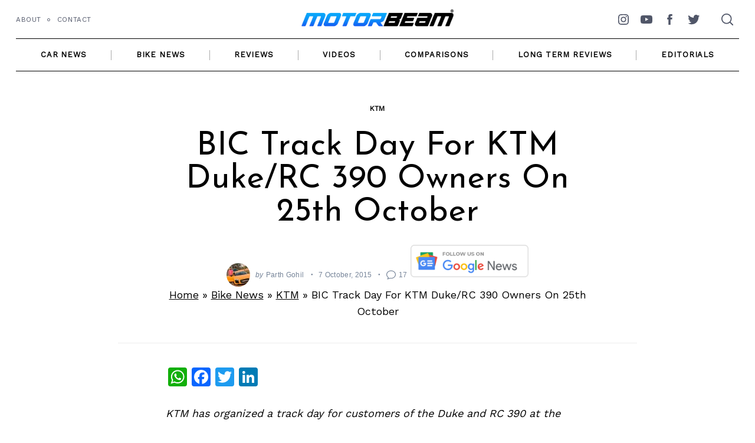

--- FILE ---
content_type: text/html; charset=utf-8
request_url: https://disqus.com/embed/comments/?base=default&f=motorbeamcomments&t_i=153552%20https%3A%2F%2Fwww.motorbeam.com%2F%3Fp%3D153552&t_u=https%3A%2F%2Fwww.motorbeam.com%2Fbic-track-day-for-ktm-dukerc-390-owners-on-25th-october%2F&t_e=BIC%20Track%20Day%20For%20KTM%20Duke%2FRC%20390%20Owners%20On%2025th%20October&t_d=BIC%20Track%20Day%20For%20KTM%20Duke%2FRC%20390%20Owners%20On%2025th%20October&t_t=BIC%20Track%20Day%20For%20KTM%20Duke%2FRC%20390%20Owners%20On%2025th%20October&s_o=default
body_size: 3683
content:
<!DOCTYPE html>

<html lang="en" dir="ltr" class="not-supported type-">

<head>
    <title>Disqus Comments</title>

    
    <meta name="viewport" content="width=device-width, initial-scale=1, maximum-scale=1, user-scalable=no">
    <meta http-equiv="X-UA-Compatible" content="IE=edge"/>

    <style>
        .alert--warning {
            border-radius: 3px;
            padding: 10px 15px;
            margin-bottom: 10px;
            background-color: #FFE070;
            color: #A47703;
        }

        .alert--warning a,
        .alert--warning a:hover,
        .alert--warning strong {
            color: #A47703;
            font-weight: bold;
        }

        .alert--error p,
        .alert--warning p {
            margin-top: 5px;
            margin-bottom: 5px;
        }
        
        </style>
    
    <style>
        
        html, body {
            overflow-y: auto;
            height: 100%;
        }
        

        #error {
            display: none;
        }

        .clearfix:after {
            content: "";
            display: block;
            height: 0;
            clear: both;
            visibility: hidden;
        }

        
    </style>

</head>
<body>
    

    
    <div id="error" class="alert--error">
        <p>We were unable to load Disqus. If you are a moderator please see our <a href="https://docs.disqus.com/help/83/"> troubleshooting guide</a>. </p>
    </div>

    
    <script type="text/json" id="disqus-forumData">{"session":{"canModerate":false,"audienceSyncVerified":false,"canReply":true,"mustVerify":false,"recaptchaPublicKey":"6LfHFZceAAAAAIuuLSZamKv3WEAGGTgqB_E7G7f3","mustVerifyEmail":false},"forum":{"aetBannerConfirmation":null,"founder":"400060601","twitterName":"motorbeam","commentsLinkOne":"1 Comment","guidelines":null,"disableDisqusBrandingOnPolls":false,"commentsLinkZero":"0 Comments","disableDisqusBranding":false,"id":"motorbeamcomments","createdAt":"2014-08-19T05:27:22.353981","category":"News","aetBannerEnabled":false,"aetBannerTitle":null,"raw_guidelines":null,"initialCommentCount":null,"votingType":null,"daysUnapproveNewUsers":null,"installCompleted":true,"moderatorBadgeText":"Turbocharged","commentPolicyText":null,"aetEnabled":false,"channel":null,"sort":4,"description":null,"organizationHasBadges":true,"newPolicy":true,"raw_description":null,"customFont":null,"language":"en","adsReviewStatus":1,"commentsPlaceholderTextEmpty":null,"daysAlive":0,"forumCategory":{"date_added":"2016-01-28T01:54:31","id":7,"name":"News"},"linkColor":null,"colorScheme":"light","pk":"3170861","commentsPlaceholderTextPopulated":null,"permissions":{},"commentPolicyLink":"https://www.motorbeam.com/comment-policy/","aetBannerDescription":null,"favicon":{"permalink":"https://disqus.com/api/forums/favicons/motorbeamcomments.jpg","cache":"https://c.disquscdn.com/uploads/forums/317/861/favicon.png"},"name":"MotorBeam","commentsLinkMultiple":"{num} Comments","settings":{"threadRatingsEnabled":false,"adsDRNativeEnabled":false,"behindClickEnabled":false,"disable3rdPartyTrackers":false,"adsVideoEnabled":false,"adsProductVideoEnabled":false,"adsPositionBottomEnabled":true,"ssoRequired":false,"contextualAiPollsEnabled":false,"unapproveLinks":true,"adsPositionRecommendationsEnabled":false,"adsEnabled":true,"adsProductLinksThumbnailsEnabled":true,"hasCustomAvatar":false,"organicDiscoveryEnabled":false,"adsProductDisplayEnabled":false,"adsProductLinksEnabled":true,"audienceSyncEnabled":false,"threadReactionsEnabled":true,"linkAffiliationEnabled":false,"adsPositionAiPollsEnabled":false,"disableSocialShare":false,"adsPositionTopEnabled":false,"adsProductStoriesEnabled":false,"sidebarEnabled":false,"adultContent":false,"allowAnonVotes":false,"gifPickerEnabled":true,"mustVerify":true,"badgesEnabled":false,"mustVerifyEmail":true,"allowAnonPost":false,"unapproveNewUsersEnabled":false,"mediaembedEnabled":true,"aiPollsEnabled":false,"userIdentityDisabled":false,"adsPositionPollEnabled":false,"discoveryLocked":false,"validateAllPosts":false,"adsSettingsLocked":false,"isVIP":false,"adsPositionInthreadEnabled":false},"organizationId":4888621,"typeface":"auto","url":"https://www.motorbeam.com","daysThreadAlive":0,"avatar":{"small":{"permalink":"https://disqus.com/api/forums/avatars/motorbeamcomments.jpg?size=32","cache":"//a.disquscdn.com/1768293611/images/noavatar32.png"},"large":{"permalink":"https://disqus.com/api/forums/avatars/motorbeamcomments.jpg?size=92","cache":"//a.disquscdn.com/1768293611/images/noavatar92.png"}},"signedUrl":"https://disq.us/?url=https%3A%2F%2Fwww.motorbeam.com&key=cvZomiNZIzzj2HWsNFqLeg"}}</script>

    <div id="postCompatContainer"><div class="comment__wrapper"><div class="comment__name clearfix"><img class="comment__avatar" src="https://c.disquscdn.com/uploads/users/13610/1488/avatar92.jpg?1443433835" width="32" height="32" /><strong><a href="">Balamurugan Jeyachandran</a></strong> &bull; 10 years ago
        </div><div class="comment__content"><p>Hahaha... FIA approved helmets and full body armored suit?. Are you kidding?. I'm sure many bikers wont even have a complete riding gears. I know it's very much needed, but KTM should sponsor that for a fee. Many cannot afford to buy all these.</p><p>Good to hear anyway</p></div></div><div class="comment__wrapper"><div class="comment__name clearfix"><img class="comment__avatar" src="//a.disquscdn.com/1768293611/images/noavatar92.png" width="32" height="32" /><strong><a href="">John Wick</a></strong> &bull; 10 years ago
        </div><div class="comment__content"><p>Helmet - check<br>Body Armour - check<br>Assault rife - check<br>Grenades - check<br>Machine guns - check<br>ATGM - check<br>MANPADS - check<br>C-4's - check<br>Another Assault rifle - check<br>Another one again (just in case) - check<br>Chewing gums - check</p><p>Okay we are ready for the battle.</p></div></div><div class="comment__wrapper"><div class="comment__name clearfix"><img class="comment__avatar" src="https://c.disquscdn.com/uploads/users/11886/4418/avatar92.jpg?1695821062" width="32" height="32" /><strong><a href="">Parth Gohil</a></strong> &bull; 10 years ago
        </div><div class="comment__content"><p>For those who do not have a full riding gear, KTM will arrange that at the venue on a sharing basis and the same needs to be mentioned to the dealer while registering.</p></div></div><div class="comment__wrapper"><div class="comment__name clearfix"><img class="comment__avatar" src="https://c.disquscdn.com/uploads/users/13610/1488/avatar92.jpg?1443433835" width="32" height="32" /><strong><a href="">Balamurugan Jeyachandran</a></strong> &bull; 10 years ago
        </div><div class="comment__content"><p>That's good. But where to go for FIA helmets :-x?</p></div></div><div class="comment__wrapper"><div class="comment__name clearfix"><img class="comment__avatar" src="https://c.disquscdn.com/uploads/users/13385/8606/avatar92.jpg?1603843781" width="32" height="32" /><strong><a href="">Zudir</a></strong> &bull; 10 years ago
        </div><div class="comment__content"><p>there are lots of riders with these gears. After all you need not buy for trying it on one day. Most of them would get it on rent atleast.</p></div></div><div class="comment__wrapper"><div class="comment__name clearfix"><img class="comment__avatar" src="https://c.disquscdn.com/uploads/users/13610/1488/avatar92.jpg?1443433835" width="32" height="32" /><strong><a href="">Balamurugan Jeyachandran</a></strong> &bull; 10 years ago
        </div><div class="comment__content"><p>I have seen a lot of riders with gears but mostly with upper suit (Torso).</p></div></div><div class="comment__wrapper"><div class="comment__name clearfix"><img class="comment__avatar" src="https://c.disquscdn.com/uploads/users/11971/504/avatar92.jpg?1444236021" width="32" height="32" /><strong><a href="">Dhibu t</a></strong> &bull; 10 years ago
        </div><div class="comment__content"><p>You think Rider don't have the gears ? This event happens in Chennai race track as well, and there are more than 100 riders each time.</p></div></div><div class="comment__wrapper"><div class="comment__name clearfix"><img class="comment__avatar" src="https://c.disquscdn.com/uploads/users/11875/858/avatar92.jpg?1408463646" width="32" height="32" /><strong><a href="">Drunk</a></strong> &bull; 10 years ago
        </div><div class="comment__content"><p>Good going KTM!before their entry in India, KTM was comparatively an unknown brand here...But now they are the biggest asset of enthusiasts..</p></div></div><div class="comment__wrapper"><div class="comment__name clearfix"><img class="comment__avatar" src="https://c.disquscdn.com/uploads/users/13610/1488/avatar92.jpg?1443433835" width="32" height="32" /><strong><a href="">Balamurugan Jeyachandran</a></strong> &bull; 10 years ago
        </div><div class="comment__content"><p>yeah true. It was Duke 200 which gave them a good hold here</p></div></div><div class="comment__wrapper"><div class="comment__name clearfix"><img class="comment__avatar" src="https://c.disquscdn.com/uploads/users/14911/8953/avatar92.jpg?1452993520" width="32" height="32" /><strong><a href="">Abhay</a></strong> &bull; 10 years ago
        </div><div class="comment__content"><p>True that...</p></div></div><div class="comment__wrapper"><div class="comment__name clearfix"><img class="comment__avatar" src="https://c.disquscdn.com/uploads/users/11875/858/avatar92.jpg?1408463646" width="32" height="32" /><strong><a href="">Drunk</a></strong> &bull; 10 years ago
        </div><div class="comment__content"><p>Yes..duke 200 is simply the best entry level bike for enthusiasts now..</p></div></div><div class="comment__wrapper"><div class="comment__name clearfix"><img class="comment__avatar" src="https://c.disquscdn.com/uploads/users/12286/8971/avatar92.jpg?1411973910" width="32" height="32" /><strong><a href="">Julian Bennet</a></strong> &bull; 10 years ago
        </div><div class="comment__content"><p>I should have waited for the RC200. My bad</p></div></div><div class="comment__wrapper"><div class="comment__name clearfix"><img class="comment__avatar" src="https://c.disquscdn.com/uploads/users/11872/6958/avatar92.jpg?1667549096" width="32" height="32" /><strong><a href="">Faisal Khan</a></strong> &bull; 10 years ago
        </div><div class="comment__content"><p>Which bike did you buy? Don't say RE!</p></div></div><div class="comment__wrapper"><div class="comment__name clearfix"><img class="comment__avatar" src="https://c.disquscdn.com/uploads/users/12286/8971/avatar92.jpg?1411973910" width="32" height="32" /><strong><a href="">Julian Bennet</a></strong> &bull; 10 years ago
        </div><div class="comment__content"><p>Definitely my next 2 wheeler would be an under 500cc (maybe 300) adventure bike. And by any means not an RE. Waiting for versys 250 or anything from Suzuki. Or BMW. :)</p></div></div><div class="comment__wrapper"><div class="comment__name clearfix"><img class="comment__avatar" src="https://c.disquscdn.com/uploads/users/11872/6958/avatar92.jpg?1667549096" width="32" height="32" /><strong><a href="">Faisal Khan</a></strong> &bull; 10 years ago
        </div><div class="comment__content"><p>The only issue is, how and when will BMW enter India, they have no network to retail their bikes.</p></div></div><div class="comment__wrapper"><div class="comment__name clearfix"><img class="comment__avatar" src="https://c.disquscdn.com/uploads/users/12286/8971/avatar92.jpg?1411973910" width="32" height="32" /><strong><a href="">Julian Bennet</a></strong> &bull; 10 years ago
        </div><div class="comment__content"><p>:)</p></div></div><div class="comment__wrapper"><div class="comment__name clearfix"><img class="comment__avatar" src="https://c.disquscdn.com/uploads/users/12286/8971/avatar92.jpg?1411973910" width="32" height="32" /><strong><a href="">Julian Bennet</a></strong> &bull; 10 years ago
        </div><div class="comment__content"><p>You know what I own. And you are just pulling my legs.</p></div></div></div>


    <div id="fixed-content"></div>

    
        <script type="text/javascript">
          var embedv2assets = window.document.createElement('script');
          embedv2assets.src = 'https://c.disquscdn.com/embedv2/latest/embedv2.js';
          embedv2assets.async = true;

          window.document.body.appendChild(embedv2assets);
        </script>
    



    
</body>
</html>


--- FILE ---
content_type: text/html; charset=utf-8
request_url: https://www.google.com/recaptcha/api2/aframe
body_size: 268
content:
<!DOCTYPE HTML><html><head><meta http-equiv="content-type" content="text/html; charset=UTF-8"></head><body><script nonce="mjhc02k8URKLvM3AnrcPdQ">/** Anti-fraud and anti-abuse applications only. See google.com/recaptcha */ try{var clients={'sodar':'https://pagead2.googlesyndication.com/pagead/sodar?'};window.addEventListener("message",function(a){try{if(a.source===window.parent){var b=JSON.parse(a.data);var c=clients[b['id']];if(c){var d=document.createElement('img');d.src=c+b['params']+'&rc='+(localStorage.getItem("rc::a")?sessionStorage.getItem("rc::b"):"");window.document.body.appendChild(d);sessionStorage.setItem("rc::e",parseInt(sessionStorage.getItem("rc::e")||0)+1);localStorage.setItem("rc::h",'1769720040436');}}}catch(b){}});window.parent.postMessage("_grecaptcha_ready", "*");}catch(b){}</script></body></html>